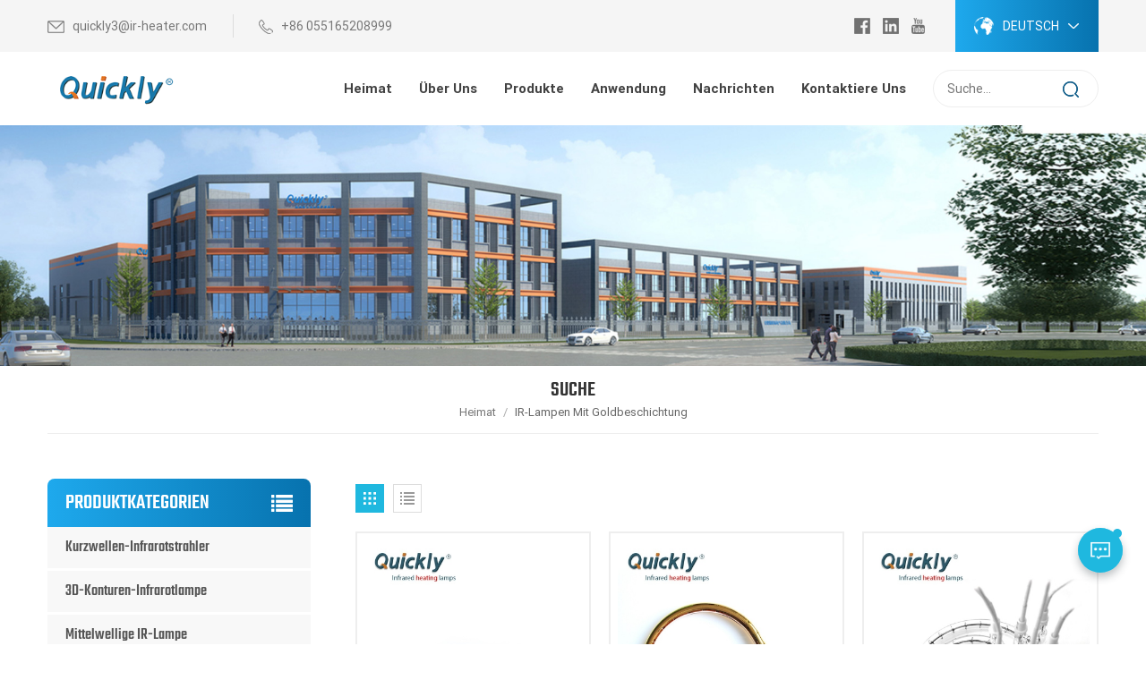

--- FILE ---
content_type: text/html; charset=UTF-8
request_url: https://de.quicklyirheating.com/gold-coating-ir-lamps_sp
body_size: 10422
content:
<!DOCTYPE html PUBLIC "-//W3C//DTD XHTML 1.0 Transitional//EN" "http://www.w3.org/TR/xhtml1/DTD/xhtml1-transitional.dtd">
<html xmlns="http://www.w3.org/1999/xhtml">
<head>
    <meta http-equiv="X-UA-Compatible" content="IE=edge">
    <meta name="viewport" content="width=device-width, initial-scale=1.0, user-scalable=no">
    <meta http-equiv="Content-Type" content="text/html; charset=utf-8" />
    <meta http-equiv="X-UA-Compatible" content="IE=edge,Chrome=1" />
    <meta http-equiv="X-UA-Compatible" content="IE=9" />
    <meta http-equiv="Content-Type" content="text/html; charset=utf-8" />
                <title>benutzerdefinierte IR-Lampen Mit Goldbeschichtung,Großhandel IR-Lampen Mit Goldbeschichtung - Anhui Quickly Industrial Heating Technology Co.,ltd</title>
        <meta name="keywords" content="hohe Qualität IR-Lampen Mit Goldbeschichtung,IR-Lampen Mit Goldbeschichtung konkurrenzfähiger Preis" />
        <meta name="description" content="China Lieferant von Infrarotheizungslösungen. Wir sind seit mehr als 14 Jahren auf die Entwicklung und Herstellung von IR-Lampen Mit Goldbeschichtung spezialisiert,die Produkte haben die CE-Zertifizierung bestanden. Anfrage jetzt!" />
        <meta name="google-site-verification" content="tQOMEeyrC8ddVmiwtKZqJrARrhup1iJkVRzz3Fczn_w" />    
                <link rel="canonical" href="https://" />
        <meta property="og:image" content=""/>
            <link href="/uploadfile/userimg/43b1a53583a8ea5119f5e482a0457e21.png" rel="shortcut icon"  />
                <link rel="alternate" hreflang="en" href="https://www.quicklyirheating.com/gold-coating-ir-lamps_sp" />
            <link rel="alternate" hreflang="de" href="https://de.quicklyirheating.com/gold-coating-ir-lamps_sp" />
            <link rel="alternate" hreflang="ru" href="https://ru.quicklyirheating.com/gold-coating-ir-lamps_sp" />
            <link rel="alternate" hreflang="it" href="https://it.quicklyirheating.com/gold-coating-ir-lamps_sp" />
            <link rel="alternate" hreflang="es" href="https://es.quicklyirheating.com/gold-coating-ir-lamps_sp" />
            <link rel="alternate" hreflang="tr" href="https://tr.quicklyirheating.com/gold-coating-ir-lamps_sp" />
        <link rel="alternate" href="https://www.quicklyirheating.com/gold-coating-ir-lamps_sp" hreflang="x-default" />

    <link type="text/css" rel="stylesheet" href="/template/css/bootstrap.css">
    <link type="text/css" rel="stylesheet" href="/template/css/font-awesome.min.css">
    <link type="text/css" rel="stylesheet" href="/template/css/swiper.css" />
    <link type="text/css" rel="stylesheet" href="/template/css/style.css">
    <script type="text/javascript" src="/template/js/jquery-1.8.3.js"></script>
    <script type="text/javascript" src="/js/front/common.js"></script>
    <script type="text/javascript" src="/template/js/bootstrap.min.js"></script>
    <script type="text/javascript" src="/template/js/swiper.min.js"></script>
    <!--[if ie9]
    <script src="/template/js/html5shiv.min.js"></script>
    <script src="/template/js/respond.min.js"></script>
    -->

    <!--[if IE 8]>
    <script src="https://oss.maxcdn.com/libs/html5shiv/3.7.0/html5shiv.js"></script>
    <script src="https://oss.maxcdn.com/libs/respond.js/1.3.0/respond.min.js"></script>
    <![endif]-->

    
            

    <script>
        if( /Android|webOS|iPhone|iPad|iPod|BlackBerry|IEMobile|Opera Mini/i.test(navigator.userAgent) ) {
            $(function () {
                $('.phone img').attr("style","");
                $(".phone img").attr("width","");
                $(".phone img").attr("height","");

            })
        }

    </script>

    <!-- Google tag (gtag.js) -->
    <script async src="https://www.googletagmanager.com/gtag/js?id=AW-10932294076">
    </script>
    <script>
        window.dataLayer = window.dataLayer || [];
        function gtag(){dataLayer.push(arguments);}
        gtag('js', new Date());

        gtag('config', 'AW-10932294076');
    </script>

    <!-- Google Tag Manager -->
<script>(function(w,d,s,l,i){w[l]=w[l]||[];w[l].push({'gtm.start':
new Date().getTime(),event:'gtm.js'});var f=d.getElementsByTagName(s)[0],
j=d.createElement(s),dl=l!='dataLayer'?'&l='+l:'';j.async=true;j.src=
'https://www.googletagmanager.com/gtm.js?id='+i+dl;f.parentNode.insertBefore(j,f);
})(window,document,'script','dataLayer','GTM-N3ZP8HK');</script>
<!-- End Google Tag Manager --></head>
<body>

<!-- Google Tag Manager (noscript) -->
<noscript><iframe src="https://www.googletagmanager.com/ns.html?id=GTM-N3ZP8HK"
height="0" width="0" style="display:none;visibility:hidden"></iframe></noscript>
<!-- End Google Tag Manager (noscript) -->    
<header class="large">
    <div class="header clearfix">
        <div class="header_top clearfix">
            <div class="container clearfix">
                <ul class="contact_top">
                                        <li><img src="/template/images/top_mail.png"><a rel="nofollow" href="mailto:quickly3@ir-heater.com">quickly3@ir-heater.com</a></li>
                                        <li><img src="/template/images/top_tel.png"><a rel="nofollow" target="_blank" href="Tel:+86 055165208999">+86 055165208999</a></li>
                                    </ul>
                <ul class="share">
                                        <li><a href="https://www.facebook.com/profile.php?id=100015179116998" target="_blank" rel="nofollow"><img src="/template/images/facebook.png"></a></li>
                    <li><a href="https://www.linkedin.com/company/anhui-quickly-industrial-heating-technology-co-ltd/mycompany/?viewAsMember=true" target="_blank" rel="nofollow"><img src="/template/images/linkedin.png"></a></li>
                    <li><a href="https://www.youtube.com/channel/UCh8VJs3VqFXl_nxiUnifYfg" target="_blank" rel="nofollow"><img src="/template/images/youtube.png"></a></li>

                </ul>
                <ul class="language">
                    <li>
                        <div class="menu"><em class="menu-title"><img src="/template/images/language.png" >
                                <p>Deutsch</p>
                                <i></i>
                            </em>
                            <ul class="menu-dropdown">
                                                                    <li><a href="https://www.quicklyirheating.com/gold-coating-ir-lamps_sp"><img src="/template/images/en.jpg" />
                                            <p>English</p></a></li>
                                                                    <li><a href="https://de.quicklyirheating.com/gold-coating-ir-lamps_sp"><img src="/template/images/de.jpg" />
                                            <p>Deutsch</p></a></li>
                                                                    <li><a href="https://ru.quicklyirheating.com/gold-coating-ir-lamps_sp"><img src="/template/images/ru.jpg" />
                                            <p>русский</p></a></li>
                                                                    <li><a href="https://it.quicklyirheating.com/gold-coating-ir-lamps_sp"><img src="/template/images/it.jpg" />
                                            <p>italiano</p></a></li>
                                                                    <li><a href="https://es.quicklyirheating.com/gold-coating-ir-lamps_sp"><img src="/template/images/es.jpg" />
                                            <p>español</p></a></li>
                                                                    <li><a href="https://tr.quicklyirheating.com/gold-coating-ir-lamps_sp"><img src="/template/images/tr.jpg" />
                                            <p>Türkçe</p></a></li>
                                                            </ul>
                        </div>
                    </li>
                </ul>
            </div>
        </div>
        <div class="container clearfix">
                                                <a id="logo" href="/" title="Anhui Quickly Industrial Heating Technology Co., ltd"><img alt="Anhui Quickly Industrial Heating Technology Co., ltd" src="/uploadfile/userimg/4b492b8042e0cf652bafed224ae8492c.png" /></a>
                                
            <div class="mainmenu-area">
                <div class="mainmenu-left visible-lg visible-md">
                    <div class="mainmenu">
                        <nav>
                            <ul class="clearfix">
                                <li><a href="/">Heimat</a></li>

                                                                    <li class=""><a href="/about-us_d1"><em>über uns</em></a>
                                                                              </li>
                                
                                <li class="product_vmegamenu"><a href="/products">Produkte</a>
                                    <ul class="vmegamenu">
                                                                                    <li><a href="/shortwave-infrared-heater_c1" class="title">Kurzwellen-Infrarotstrahler
</a>
                                                                                            </li>
                                                                                    <li><a href="/3d-contours-infrared-lamp_c5" class="title">3D-Konturen-Infrarotlampe
</a>
                                                                                            </li>
                                                                                    <li><a href="/medium-wave-ir-lamp_c2" class="title">mittelwellige IR-Lampe
</a>
                                                                                            </li>
                                                                                    <li><a href="/carbon-ir-heater_c4" class="title">Carbon-IR-Heizung
</a>
                                                                                            </li>
                                                                                    <li><a href="/ir-fast-medium-wave-emitter_c3" class="title">IR schneller Mittelwellenstrahler
</a>
                                                                                            </li>
                                                                                    <li><a href="/ir-heating-unit_c7" class="title">IR-Heizeinheit
</a>
                                                                                            </li>
                                                                                    <li><a href="/infrared-ruby-lamps_c9" class="title">Infrarot-Rubinlampen</a>
                                                                                            </li>
                                                                                    <li><a href="/ir-heater-accessories_c8" class="title">Zubehör für IR-Heizstrahler
</a>
                                                                                            </li>
                                                                                    <li><a href="/heidelberg-replacement-infrared-lamps_c10" class="title">Heidelberg Ersatz-Infrarotlampen</a>
                                                                                            </li>
                                                                            </ul>
                                </li>

                                                                <li><a href="/application_nc2">Anwendung
</a>

                                        <ul class="vmegamenu">
                                                                                            <li><a href="/infrared-tech_n23">INFRAROT-TECH
</a></li>
                                                                                            <li><a href="/pv-solar_n7">PV-SOLAR
</a></li>
                                                                                            <li><a href="/glass_n6">GLAS
</a></li>
                                                                                            <li><a href="/printing_n5">DRUCKEN
</a></li>
                                                                                            <li><a href="/plastics-rubber_n4">KUNSTSTOFF &amp; GUMMI
</a></li>
                                                                                            <li><a href="/ovens-furnace-dryers_n42">Öfen &amp; Ofen &amp; Trockner</a></li>
                                                                                    </ul>

                                </li>

                                                                <li><a href="/news_nc1">Nachrichten
</a>
                                                                            <ul class="vmegamenu">
                                                                                            <li><a href="/unternehmens-nachrichten_nc6">Unternehmens Nachrichten
</a></li>
                                                                                            <li><a href="/videos_nc16">Videos</a></li>
                                                                                                                                    <li><a href="/category/downloads/1">Downloads
</a></li>

                                        </ul>
                                                                    </li>

                               
                                                                    <li class=""><a href="/contact-us_d2"><em>kontaktiere uns
</em></a>
                                                                            </li>
                                                            </ul>
                        </nav>
                    </div>
                </div>
            </div>
            <div class="search_box">
                <input name="search_keyword" onkeydown="javascript:enterIn(event);" type="text" placeholder="Suche...">
                <button class="btn_search1" type="submit"><img src="/template/images/search.png"></button>
            </div>
        </div>
        <div class="wrapper">
            <nav id="main-nav">
                <ul class="first-nav">
                    <li><a href="/">Heimat</a></li>
                </ul>
                <ul class="second-nav">
                                            <li><a href="/about-us_d1">über uns</a>
                                                    </li>
                    
                    <li><a href="/products">Produkte</a>
                        <ul class="nav_child">
                                                            <li>
                                    <a href="/shortwave-infrared-heater_c1">Kurzwellen-Infrarotstrahler
</a>
                                                                    </li>
                                                            <li>
                                    <a href="/3d-contours-infrared-lamp_c5">3D-Konturen-Infrarotlampe
</a>
                                                                    </li>
                                                            <li>
                                    <a href="/medium-wave-ir-lamp_c2">mittelwellige IR-Lampe
</a>
                                                                    </li>
                                                            <li>
                                    <a href="/carbon-ir-heater_c4">Carbon-IR-Heizung
</a>
                                                                    </li>
                                                            <li>
                                    <a href="/ir-fast-medium-wave-emitter_c3">IR schneller Mittelwellenstrahler
</a>
                                                                    </li>
                                                            <li>
                                    <a href="/ir-heating-unit_c7">IR-Heizeinheit
</a>
                                                                    </li>
                                                            <li>
                                    <a href="/infrared-ruby-lamps_c9">Infrarot-Rubinlampen</a>
                                                                    </li>
                                                            <li>
                                    <a href="/ir-heater-accessories_c8">Zubehör für IR-Heizstrahler
</a>
                                                                    </li>
                                                            <li>
                                    <a href="/heidelberg-replacement-infrared-lamps_c10">Heidelberg Ersatz-Infrarotlampen</a>
                                                                    </li>
                            
                        </ul>
                    </li>

                                        <li><a href="/application_nc2">Anwendung
</a>

                            <ul class="nav_child">
                                                                    <li><a href="/infrared-tech_n23">INFRAROT-TECH
</a></li>
                                                                    <li><a href="/pv-solar_n7">PV-SOLAR
</a></li>
                                                                    <li><a href="/glass_n6">GLAS
</a></li>
                                                                    <li><a href="/printing_n5">DRUCKEN
</a></li>
                                                                    <li><a href="/plastics-rubber_n4">KUNSTSTOFF &amp; GUMMI
</a></li>
                                                                    <li><a href="/ovens-furnace-dryers_n42">Öfen &amp; Ofen &amp; Trockner</a></li>
                                                            </ul>

                    </li>

                                        <li><a href="/news_nc1">Nachrichten
</a>
                                                    <ul class="nav_child">
                                                                    <li><a href="/unternehmens-nachrichten_nc6">Unternehmens Nachrichten
</a></li>
                                                                    <li><a href="/videos_nc16">Videos</a></li>
                                                                                                <li><a href="/category/downloads/1">Downloads
</a></li>

                            </ul>
                                            </li>
 
                                            <li><a href="/contact-us_d2">kontaktiere uns
</a>
                                                    </li>
                                    </ul>
                <ul class="select_language clearfix">
                                            <li><a href="https://www.quicklyirheating.com/gold-coating-ir-lamps_sp"><img src="/template/images/en.jpg" />
                                <p>English</p></a></li>
                                            <li><a href="https://de.quicklyirheating.com/gold-coating-ir-lamps_sp"><img src="/template/images/de.jpg" />
                                <p>Deutsch</p></a></li>
                                            <li><a href="https://ru.quicklyirheating.com/gold-coating-ir-lamps_sp"><img src="/template/images/ru.jpg" />
                                <p>русский</p></a></li>
                                            <li><a href="https://it.quicklyirheating.com/gold-coating-ir-lamps_sp"><img src="/template/images/it.jpg" />
                                <p>italiano</p></a></li>
                                            <li><a href="https://es.quicklyirheating.com/gold-coating-ir-lamps_sp"><img src="/template/images/es.jpg" />
                                <p>español</p></a></li>
                                            <li><a href="https://tr.quicklyirheating.com/gold-coating-ir-lamps_sp"><img src="/template/images/tr.jpg" />
                                <p>Türkçe</p></a></li>
                    
                </ul>
            </nav>
            <a class="toggle"> <span></span> <span></span> <span></span> </a> </div>
    </div>
</header>
<div class="height"></div>        <div class="inner_banner">
                                        <a href="javascript:void(0);"><img src="/uploadfile/bannerimg/164913945663.jpg" alt="Infrared Heating Lamp Supplier"></a>
                            </div>

    <div class="mbx_section">
        <div class="container clearfix">
            <div class="maintitle">Suche</div>
            <div class="mbx">
                <a href="/">Heimat</a>
                <span>/</span>
                <a><h2>IR-Lampen mit Goldbeschichtung</h2></a>
            </div>
        </div>
    </div>

    <div class="n_main">
        <div class="container">
            <div id="sidebar" class="penci-sticky-sidebar n_right">
                <div class="theiaStickySidebar">
                    <div class="products">
                                                <div class="main">
                            <div id="cbp-vm" class="cbp-vm-switcher cbp-vm-view-grid">
                                <div class="cbp-vm-options clearfix">
                                    <a href="#" class="cbp-vm-icon cbp-vm-grid  cbp-vm-selected" data-view="cbp-vm-view-grid">
                                        <svg fill="currentColor" preserveAspectRatio="xMidYMid meet" height="1em" width="1em" viewBox="0 0 16 16" title="Grid" style="vertical-align:middle"><title>Grid</title><g><path d="M1,3.80447821 L1,1 L3.80447821,1 L3.80447821,3.80447821 L1,3.80447821 Z M6.5977609,3.80447821 L6.5977609,1 L9.4022391,1 L9.4022391,3.80447821 L6.5977609,3.80447821 Z M12.1955218,3.80447821 L12.1955218,1 L15,1 L15,3.80447821 L12.1955218,3.80447821 Z M1,9.4022391 L1,6.59706118 L3.80447821,6.59706118 L3.80447821,9.4022391 L1,9.4022391 Z M6.5977609,9.4022391 L6.5977609,6.5977609 L9.4022391,6.5977609 L9.4022391,9.4022391 L6.5977609,9.4022391 Z M12.1955218,9.4022391 L12.1955218,6.59706118 L15,6.59706118 L15,9.4022391 L12.1955218,9.4022391 Z M1,14.9993003 L1,12.1948221 L3.80447821,12.1948221 L3.80447821,14.9993003 L1,14.9993003 Z M6.5977609,14.9993003 L6.5977609,12.1948221 L9.4022391,12.1948221 L9.4022391,14.9993003 L6.5977609,14.9993003 Z M12.1955218,14.9993003 L12.1955218,12.1948221 L15,12.1948221 L15,14.9993003 L12.1955218,14.9993003 Z"></path></g></svg>
                                    </a>
                                    <a href="#" class="cbp-vm-icon cbp-vm-list" data-view="cbp-vm-view-list">
                                        <svg fill="currentColor" preserveAspectRatio="xMidYMid meet" height="1em" width="1em" viewBox="0 0 16 16" title="List" style="vertical-align:middle"><title>List</title><g><path d="M0,3 L0,1 L2,1 L2,3 L0,3 Z M0,7 L0,5 L2,5 L2,7 L0,7 Z M0,11 L0,9 L2,9 L2,11 L0,11 Z M0,15 L0,13 L2,13 L2,15 L0,15 Z M4,3 L4,1 L16,1 L16,3 L4,3 Z M4,7 L4,5 L16,5 L16,7 L4,7 Z M4,11 L4,9 L16,9 L16,11 L4,11 Z M4,15 L4,13 L16,13 L16,15 L4,15 Z"></path></g></svg>
                                    </a>
                                </div>
                                <ul>
                                                                            <li>
                                            <div class="li">
                                                <div class="cbp-vm-image">
                                                    <div class="img"><a href="/quartz-short-wave-ir-radiators-with-gold-reflector-230v-1200w_p39.html"><img id="product_detail_img"  alt="short wave infrared emitters" src="/uploadfile/202205/07/28b73572c1de2dc5710a802779747044_small.jpg" /></a></div>
                                                </div>
                                                <div class="text">
                                                    <div class="h4"><a href="/quartz-short-wave-ir-radiators-with-gold-reflector-230v-1200w_p39.html">Quarz-Kurzwellen-IR-Strahler mit Goldreflektor 230V 1200W
</a></div>
                                                    <div class="cbp-vm-details"><p>Die Zwillingsröhren-Infrarotlampe besteht aus einer 8-förmigen, hochreinen, klaren Quarz-Zwillingsröhre, Jede Röhre hat eine Heizwendel aus Wolframmaterial, die in U-Form in der mit Halogengas gefüllten Röhre verläuft.</p><p></p></div>
                                                                                                                                                                <p class="tags_ul">
                                                            <span><i class="fa fa-tags"></i>heiße Tags : </span>
                                                                                                                            <a href="/ir-short-wave-quartz-emitter_sp">IR-Kurzwellen-Quarzstrahler</a>
                                                                                                                            <a href="/quartz-tube-short-wave-infrared-emitters_sp">Quarzröhren-Kurzwellen-Infrarotstrahler</a>
                                                                                                                            <a href="/gold-coating-quartz-short-wave-ir-lamps_sp">Quarz-Kurzwellen-IR-Lampen mit Goldbeschichtung</a>
                                                                                                                    </p>
                                                                                                        <a rel="nofollow" href="/quartz-short-wave-ir-radiators-with-gold-reflector-230v-1200w_p39.html" class="my_more1">mehr sehen</a>
                                                </div>
                                            </div>
                                        </li>
                                                                            <li>
                                            <div class="li">
                                                <div class="cbp-vm-image">
                                                    <div class="img"><a href="/circular-round-short-wave-infrared-lamps-heating-element-for-plastic-welding_p35.html"><img id="product_detail_img"  alt="NIR infrared heater lamps" src="/uploadfile/202205/07/604fd4238d6dc03af4123ef971e8bf9d_small.jpg" /></a></div>
                                                </div>
                                                <div class="text">
                                                    <div class="h4"><a href="/circular-round-short-wave-infrared-lamps-heating-element-for-plastic-welding_p35.html">kreisförmiges rundes Kurzwellen-Infrarotlampen-Heizelement zum Kunststoffschweißen
</a></div>
                                                    <div class="cbp-vm-details"><p>kreisförmige runde Kurzwellen-Quarz-Infrarotstrahler bestehen aus fein gewickeltem Wolframfilament, umgeben von Quarzglas und Halogengasarten. kreisförmige runde Kurzwellen-Infrarotlampen Heizelement zum Kunststoffschweißen.</p><p></p></div>
                                                                                                                                                                <p class="tags_ul">
                                                            <span><i class="fa fa-tags"></i>heiße Tags : </span>
                                                                                                                            <a href="/infrared-heating-bulbs_sp">Infrarot-Heizlampen</a>
                                                                                                                            <a href="/short-wave-infrared-emitters_sp">Kurzwellen-Infrarotstrahler</a>
                                                                                                                            <a href="/gold-coating-shortwave-ir-lamps_sp">Kurzwellen-IR-Lampen mit Goldbeschichtung</a>
                                                                                                                            <a href="/gold-coated-infrared-heating-lamp_sp">goldbeschichtete Infrarot-Heizlampe</a>
                                                                                                                            <a href="/1000w-gold-coated-heating-lamp_sp">1000W goldbeschichtete Wärmelampe</a>
                                                                                                                    </p>
                                                                                                        <a rel="nofollow" href="/circular-round-short-wave-infrared-lamps-heating-element-for-plastic-welding_p35.html" class="my_more1">mehr sehen</a>
                                                </div>
                                            </div>
                                        </li>
                                                                            <li>
                                            <div class="li">
                                                <div class="cbp-vm-image">
                                                    <div class="img"><a href="/circular-shape-infrared-heating-lamps-quartz-ir-emitters_p34.html"><img id="product_detail_img"  alt="short wave quartz IR heater emitters" src="/uploadfile/202205/07/3bec7e5b2c75d783e76e41b0d57c2e25_small.jpg" /></a></div>
                                                </div>
                                                <div class="text">
                                                    <div class="h4"><a href="/circular-shape-infrared-heating-lamps-quartz-ir-emitters_p34.html">kreisförmige Infrarot-Heizlampen Quarz-IR-Strahler
</a></div>
                                                    <div class="cbp-vm-details"><p class="MsoNormal">ob Sie'nach einem Ersatz für Ihre aktuelle Produktionslinie suchen oder ein neues Heizprojekt starten,, wir werden mit Ihnen zusammenarbeiten, um einen Infrarotstrahler für Ihre Bedürfnisse zu entwickeln und zu entwerfen.</p><p></p></div>
                                                                                                                                                                <p class="tags_ul">
                                                            <span><i class="fa fa-tags"></i>heiße Tags : </span>
                                                                                                                            <a href="/circular-shape-infrared-heating-lamps_sp">kreisförmige Infrarot-Heizlampen</a>
                                                                                                                            <a href="/round-infrared-heaters_sp">runde infrarotstrahler</a>
                                                                                                                            <a href="/quartz-tube-infrared-emitters_sp">Quarzrohr-Infrarotstrahler</a>
                                                                                                                            <a href="/gold-coating-ir-lamps_sp">IR-Lampen mit Goldbeschichtung</a>
                                                                                                                    </p>
                                                                                                        <a rel="nofollow" href="/circular-shape-infrared-heating-lamps-quartz-ir-emitters_p34.html" class="my_more1">mehr sehen</a>
                                                </div>
                                            </div>
                                        </li>
                                                                            <li>
                                            <div class="li">
                                                <div class="cbp-vm-image">
                                                    <div class="img"><a href="/fast-medium-wave-infrared-emitters-with-gold-coating-for-glass-cutting_p31.html"><img id="product_detail_img"  alt="fast medium wave IR heater lamps" src="/uploadfile/202203/30/2bcc7c7302797b44ebcb5b04ca710af2_small.jpg" /></a></div>
                                                </div>
                                                <div class="text">
                                                    <div class="h4"><a href="/fast-medium-wave-infrared-emitters-with-gold-coating-for-glass-cutting_p31.html">schnelle mittelwellige Infrarotstrahler mit Goldbeschichtung zum Glasschneiden
</a></div>
                                                    <div class="cbp-vm-details"><p>schnelle Mittelwellen-Infrarotstrahler können Doppelrohr-IR-Strahler mit unterschiedlichen Filamentkonfigurationen wie einseitiges Verbindungskabel und zweiseitiges Verbindungskabel, ein Heizkanal und zwei Heizkanäle. die maximale. Länge beträgt bis zu 4.0 Meter und alle schnellen Mittelwellen-IR-Wärmelampen können mit weißem Keramik- oder Goldreflektor direkt auf dem Quarzrohr befestigt werden.</p><p></p><p class="MsoNormal"></p></div>
                                                                                                                                                                <p class="tags_ul">
                                                            <span><i class="fa fa-tags"></i>heiße Tags : </span>
                                                                                                                            <a href="/fast-medium-wave-ir-emitters_sp">schnelle mittelwellige IR-Strahler</a>
                                                                                                                            <a href="/gold-coating-medium-wave-ir-lamps_sp">goldbeschichtete mittelwellige IR-Lampen</a>
                                                                                                                            <a href="/infrared-medium-wave-radiator_sp">Infrarot-Mittelwellenstrahler</a>
                                                                                                                    </p>
                                                                                                        <a rel="nofollow" href="/fast-medium-wave-infrared-emitters-with-gold-coating-for-glass-cutting_p31.html" class="my_more1">mehr sehen</a>
                                                </div>
                                            </div>
                                        </li>
                                                                            <li>
                                            <div class="li">
                                                <div class="cbp-vm-image">
                                                    <div class="img"><a href="/double-tube-fast-medium-wave-infrared-emitters-4000w-380v_p16.html"><img id="product_detail_img"  alt="fast medium wave IR heating lamps" src="/uploadfile/202203/30/7322e22ccca027a2cb10d4f0c69aad8e_small.jpg" /></a></div>
                                                </div>
                                                <div class="text">
                                                    <div class="h4"><a href="/double-tube-fast-medium-wave-infrared-emitters-4000w-380v_p16.html">Doppelrohr schnelle mittelwellige Infrarotstrahler 4000W 380V
</a></div>
                                                    <div class="cbp-vm-details"><p>Schnell reagierende Mittelwellen-Infrarotstrahler sind Heizgeräte, die zwischen der kurzen und der Standard-Mittelwelle. liegen und die besten Reaktionszeiten beider Wellenlängen. nutzen, so schnell wie Kurzwellen, mit einer maximalen Ausgangsleistung von 120 kw/m2 und Längen bis zu 4 Metern. Die Heizungen eignen sich für Trocknungsprozesse, da sie Wärme in einem mittelwelligen Spektrum (2-4 Mikron) übertragen .</p><p></p><p class="MsoNormal"></p></div>
                                                                                                                                                                <p class="tags_ul">
                                                            <span><i class="fa fa-tags"></i>heiße Tags : </span>
                                                                                                                            <a href="/gold-coating-double-tube-ir-lamps_sp">goldbeschichtete Doppelrohr-IR-Lampen</a>
                                                                                                                    </p>
                                                                                                        <a rel="nofollow" href="/double-tube-fast-medium-wave-infrared-emitters-4000w-380v_p16.html" class="my_more1">mehr sehen</a>
                                                </div>
                                            </div>
                                        </li>
                                    
                                </ul>
                            </div>
                        </div>
                        <div class="page_p clearfix">
                            

                                                     <div class="total">Insgesamt<span>1</span>Seiten</div>
                        </div>
                        <script>
                            (function() {
                                var container = document.getElementById( 'cbp-vm' ),
                                    optionSwitch = Array.prototype.slice.call( container.querySelectorAll( 'div.cbp-vm-options > a' ) );
                                function init() {
                                    optionSwitch.forEach( function( el, i ) {
                                        el.addEventListener( 'click', function( ev ) {
                                            ev.preventDefault();
                                            _switch( this );
                                        }, false );
                                    } );
                                }
                                function _switch( opt ) {
                                    optionSwitch.forEach(function(el) {
                                        classie.remove( container, el.getAttribute( 'data-view' ) );
                                        classie.remove( el, 'cbp-vm-selected' );
                                    });
                                    classie.add( container, opt.getAttribute( 'data-view' ) );
                                    classie.add( opt, 'cbp-vm-selected' );
                                }
                                init();
                            })();
                            ( function( window ) {
                                'use strict';
                                function classReg( className ) {
                                    return new RegExp("(^|\\s+)" + className + "(\\s+|$)");
                                }
                                var hasClass, addClass, removeClass;
                                if ( 'classList' in document.documentElement ) {
                                    hasClass = function( elem, c ) {
                                        return elem.classList.contains( c );
                                    };
                                    addClass = function( elem, c ) {
                                        elem.classList.add( c );
                                    };
                                    removeClass = function( elem, c ) {
                                        elem.classList.remove( c );
                                    };
                                }
                                else {
                                    hasClass = function( elem, c ) {
                                        return classReg( c ).test( elem.className );
                                    };
                                    addClass = function( elem, c ) {
                                        if ( !hasClass( elem, c ) ) {
                                            elem.className = elem.className + ' ' + c;
                                        }
                                    };
                                    removeClass = function( elem, c ) {
                                        elem.className = elem.className.replace( classReg( c ), ' ' );
                                    };
                                }
                                function toggleClass( elem, c ) {
                                    var fn = hasClass( elem, c ) ? removeClass : addClass;
                                    fn( elem, c );
                                }
                                var classie = {
                                    hasClass: hasClass,
                                    addClass: addClass,
                                    removeClass: removeClass,
                                    toggleClass: toggleClass,
                                    has: hasClass,
                                    add: addClass,
                                    remove: removeClass,
                                    toggle: toggleClass
                                };
                                if ( typeof define === 'function' && define.amd ) {
                                    define( classie );
                                } else {
                                    window.classie = classie;
                                }
                            })( window );
                        </script>
                    </div>
                </div>
            </div>
            <div id="main" class="n_left penci-main-sticky-sidebar">
    <div class="theiaStickySidebar">
        <div class="modules">
            <section class="block left_nav">
                <div class="unfold nav_h4">Produktkategorien</div>
                <div class="toggle_content clearfix">
                    <ul class="mtree">
                                                    <li class="clearfix"><span></span><a href="/shortwave-infrared-heater_c1">Kurzwellen-Infrarotstrahler
</a>
                                                            </li>
                                                    <li class="clearfix"><span></span><a href="/3d-contours-infrared-lamp_c5">3D-Konturen-Infrarotlampe
</a>
                                                            </li>
                                                    <li class="clearfix"><span></span><a href="/medium-wave-ir-lamp_c2">mittelwellige IR-Lampe
</a>
                                                            </li>
                                                    <li class="clearfix"><span></span><a href="/carbon-ir-heater_c4">Carbon-IR-Heizung
</a>
                                                            </li>
                                                    <li class="clearfix"><span></span><a href="/ir-fast-medium-wave-emitter_c3">IR schneller Mittelwellenstrahler
</a>
                                                            </li>
                                                    <li class="clearfix"><span></span><a href="/ir-heating-unit_c7">IR-Heizeinheit
</a>
                                                            </li>
                                                    <li class="clearfix"><span></span><a href="/infrared-ruby-lamps_c9">Infrarot-Rubinlampen</a>
                                                            </li>
                                                    <li class="clearfix"><span></span><a href="/ir-heater-accessories_c8">Zubehör für IR-Heizstrahler
</a>
                                                            </li>
                                                    <li class="clearfix"><span></span><a href="/heidelberg-replacement-infrared-lamps_c10">Heidelberg Ersatz-Infrarotlampen</a>
                                                            </li>
                                            </ul>
                </div>
                <script type="text/javascript" src="/template/js/mtree.js"></script>
            </section>

                        <div class="left-adv clearfix hidden-xs" style="background-image:url(/uploadfile/single/08205e9437dc3399a2deaf92b07d5a12.jpg)">
                <div class="ovrly"></div>
                <div class="main">
                    <a href="/contact-us_d2" class="title">Wie können wir Ihnen helfen
</a>
                    <div class="text">Sie können uns auf jede für Sie bequeme Weise kontaktieren. Wir sind rund um die Uhr per E-Mail oder Telefon erreichbar.</div>
                    <a href="/contact-us_d2" rel="nofollow" class="main_more">kontaktiere uns</a>
                </div>
            </div>

            <section class="block hot_left">
                <h4 class="left_h4">Neue Produkte</h4>
                <div class="toggle_content clearfix">
                    <ul>
                                                    <li>
                                <div class="li clearfix">
                                    <a class="img" href="/twin-tube-tungsten-halogen-short-wave-infrared-heater-lamps_p5.html"><img id="product_detail_img"  alt="gold coating short wave heater lamps" src="/uploadfile/202207/06/fbd3f664b16ad1bbde4c7d7e88d0f67a_small.jpg" /></a>
                                    <div class="h4"><a href="/twin-tube-tungsten-halogen-short-wave-infrared-heater-lamps_p5.html">Zweirohr-Wolfram-Halogen-Kurzwellen-Infrarotstrahler
</a></div>
                                    <a rel="nofollow" href="/twin-tube-tungsten-halogen-short-wave-infrared-heater-lamps_p5.html" class="more">mehr sehen<i class="fa fa-caret-right"></i></a>
                                </div>
                            </li>
                                                    <li>
                                <div class="li clearfix">
                                    <a class="img" href="/short-wave-lamps-infrared-heating-module-system-for-pipe-flaring_p45.html"><img id="product_detail_img"  alt="short wave lamps infrared heating module" src="/uploadfile/202205/09/ed9a70b208db1a748416dd957311bfa2_small.jpg" /></a>
                                    <div class="h4"><a href="/short-wave-lamps-infrared-heating-module-system-for-pipe-flaring_p45.html">Kurzwellenlampen Infrarot-Heizmodulsystem zum Aufweiten von Rohren
</a></div>
                                    <a rel="nofollow" href="/short-wave-lamps-infrared-heating-module-system-for-pipe-flaring_p45.html" class="more">mehr sehen<i class="fa fa-caret-right"></i></a>
                                </div>
                            </li>
                                                    <li>
                                <div class="li clearfix">
                                    <a class="img" href="/carbon-fiber-medium-wave-heating-tube-infrared-lamp-380v-2000w_p22.html"><img id="product_detail_img"  alt="single tube IR heater lamp" src="/uploadfile/202205/04/c9a358831c6b0dc396b9a179118af204_small.jpg" /></a>
                                    <div class="h4"><a href="/carbon-fiber-medium-wave-heating-tube-infrared-lamp-380v-2000w_p22.html">Kohlefaser-Mittelwellen-Heizrohr-Infrarotlampe 380V 2000W
</a></div>
                                    <a rel="nofollow" href="/carbon-fiber-medium-wave-heating-tube-infrared-lamp-380v-2000w_p22.html" class="more">mehr sehen<i class="fa fa-caret-right"></i></a>
                                </div>
                            </li>
                                                    <li>
                                <div class="li clearfix">
                                    <a class="img" href="/customized-carbon-filament-filament-infrared-lamps-with-gold-reflector-for-water-based-ink-drying_p13.html"><img id="product_detail_img"  alt="twin tube infrared heating lamps" src="/uploadfile/202204/28/7ba889b85cc51594f7c38418ee0b4bfa_small.jpg" /></a>
                                    <div class="h4"><a href="/customized-carbon-filament-filament-infrared-lamps-with-gold-reflector-for-water-based-ink-drying_p13.html">kundenspezifische Kohlefaden-Infrarotlampen mit Goldreflektor für die Trocknung von Tinte auf Wasserbasis
</a></div>
                                    <a rel="nofollow" href="/customized-carbon-filament-filament-infrared-lamps-with-gold-reflector-for-water-based-ink-drying_p13.html" class="more">mehr sehen<i class="fa fa-caret-right"></i></a>
                                </div>
                            </li>
                                                    <li>
                                <div class="li clearfix">
                                    <a class="img" href="/fast-medium-wave-infrared-emitters-with-gold-coating-for-glass-cutting_p31.html"><img id="product_detail_img"  alt="fast medium wave IR heater lamps" src="/uploadfile/202203/30/2bcc7c7302797b44ebcb5b04ca710af2_small.jpg" /></a>
                                    <div class="h4"><a href="/fast-medium-wave-infrared-emitters-with-gold-coating-for-glass-cutting_p31.html">schnelle mittelwellige Infrarotstrahler mit Goldbeschichtung zum Glasschneiden
</a></div>
                                    <a rel="nofollow" href="/fast-medium-wave-infrared-emitters-with-gold-coating-for-glass-cutting_p31.html" class="more">mehr sehen<i class="fa fa-caret-right"></i></a>
                                </div>
                            </li>
                        
                    </ul>
                </div>
            </section>
        </div>

    </div>
</div>        </div>
    </div>
<!----footer---->
<div id="footer">
    <div class="container clearfix">
        <section class="footer_con">
            <div class="bottom_logo">                    <a href="/" title="Anhui Quickly Industrial Heating Technology Co., ltd"><img alt="Anhui Quickly Industrial Heating Technology Co., ltd" src="/uploadfile/userimg/4b492b8042e0cf652bafed224ae8492c.png" /></a>
                </div>
            <ul class="contact_b">
                <li><img src="/template/images/add.png"><span>Factory address: No.46, San Xing Road, Xin Qiao Industrial Park, Huai Nan City, Anhui Province</br>Office address: Room No. 1809-1810, Building A, Wan Hao Square, Lu Yang District, Hefei City, Anhui Province, post code: 230001</span></li>
                <li><img src="/template/images/tel.png"><a rel="nofollow" href="Tel:+86 055165208999">+86 055165208999</a></li>
                                <li><img src="/template/images/mail.png"><a rel="nofollow" target="_blank" href="mailto:quickly3@ir-heater.com">quickly3@ir-heater.com</a></li>
                                            </ul>
            <ul class="share">
                                                                            <li><a href="https://www.facebook.com/profile.php?id=100015179116998" target="_blank" rel="nofollow"><img src="/uploadfile/friendlink/c2a30ccb525b583e34ee6b18c3945307.png" /></a></li>
                                            <li><a href="https://www.linkedin.com/company/anhui-quickly-industrial-heating-technology-co-ltd/mycompany/?viewAsMember=true" target="_blank" rel="nofollow"><img src="/uploadfile/friendlink/e6176a3f05e1ae7e6acb92850073d142.png" /></a></li>
                                            <li><a href="https://www.youtube.com/channel/UCh8VJs3VqFXl_nxiUnifYfg" target="_blank" rel="nofollow"><img src="/uploadfile/friendlink/8d067ef95dafa98d1c3c3116a70fe805.png" /></a></li>
                                                </ul>
        </section>
        <section class="footer_link">
            <div class="title_h4">Produktliste</div>
            <ul>
                                <li><a href="/shortwave-infrared-heater_c1">Kurzwellen-Infrarotstrahler
</a></li>
                                <li><a href="/3d-contours-infrared-lamp_c5">3D-Konturen-Infrarotlampe
</a></li>
                                <li><a href="/medium-wave-ir-lamp_c2">mittelwellige IR-Lampe
</a></li>
                                <li><a href="/carbon-ir-heater_c4">Carbon-IR-Heizung
</a></li>
                                <li><a href="/ir-fast-medium-wave-emitter_c3">IR schneller Mittelwellenstrahler
</a></li>
                                <li><a href="/ir-heating-unit_c7">IR-Heizeinheit
</a></li>
                                <li><a href="/heidelberg-replacement-infrared-lamps_c10">Heidelberg Ersatz-Infrarotlampen</a></li>
                            </ul>
        </section>
        <section class="footer_tags">
            <div class="title_h4">heiße Tags</div>
            <ul>
                                    <li><a href="/electrical-infrared-heating-unit_sp">elektrische Infrarotheizung</a></li>
                                    <li><a href="/shortwave-infrared-heat-lamp-for-pet-blowing_sp">Kurzwellen-Infrarot-Wärmelampe zum Blasen von Haustieren</a></li>
                                    <li><a href="/infrared-heating-dryer-system_sp">Infrarot-Heiztrocknersystem</a></li>
                                    <li><a href="/twin-tube-infrared-emitters_sp">Zweirohr-Infrarotstrahler</a></li>
                                    <li><a href="/short-wave-ir-heaters_sp">Kurzwellen-IR-Heizungen</a></li>
                                    <li><a href="/infrared-heating-lamp-elements_sp">Infrarot-Heizlampenelemente</a></li>
                                    <li><a href="/high-efficent-nir-heater-lamps_sp">hocheffiziente AIR-Heizlampen</a></li>
                                    <li><a href="/carbon-fiber-infrared-lamps_sp">Kohlefaser-Infrarotlampen</a></li>
                                    <li><a href="/twin-tube-infrared-lamp_sp">Zweirohr-Infrarotstrahler mit weißer Keramikbeschichtung</a></li>
                                    <li><a href="/infrared-print-curing-lamps_sp">Infrarotlampen zum Aushärten von Farben</a></li>
                            </ul>
        </section>
        <section class="news_letter">
                        <div class="title_h4">Abonnieren
</div>
            <div class="text">Für Anfragen zu unseren Produkten oder Preislisten, wenden Sie sich bitte an uns und wir werden uns innerhalb von 24 Stunden mit Ihnen in Verbindung setzen.</div>
            <div class="letter_box">
                <input name="keyword" id="user_email" type="text" placeholder="Geben sie ihre E-Mailadresse ein...">
                <button onclick="add_email_list();" type="submit">einreichen<img src="/template/images/send.png"></button>
            </div>
            <script>
                var email = document.getElementById('user_email');
                function add_email_list()
                {
                    $.ajax({
                        url: "/common/ajax/addtoemail/emailname/" + email.value,
                        type: 'GET',
                        success: function(info) {
                            if (info == 1) {
                                alert('Successfully!');
                            } else {
                                alert('lost!');
                            }
                        }
                    });
                }
            </script>

        </section>
    </div>


    <div class="foot_nav clearfix">
        <div class="container clearfix">
                        <a href="/">Heimat
</a></li>
                            |      <a href="/about-us_d1">über uns
</a></li>
                            |      <a href="/products">Produkte
</a></li>
                            |      <a href="/application_nc2">Anwendung
</a></li>
                            |      <a href="/news_nc1">Nachrichten
</a></li>
                            |      <a href="/contact-us_d2">kontaktiere uns
</a></li>
                            |      <a href="/blog">bloggen
</a></li>
                            |      <a href="/sitemap.html">Seitenverzeichnis
</a></li>
                            |      <a href="/privacy-policy_d3">Datenschutz-Bestimmungen
</a></li>
                            |      <a href="/sitemap.xml">XML
</a></li>
                    </div>
    </div>

    <div class="footer_bottom clearfix">
        <div class="container clearfix">
            <div class="footer_nav">
                Urheberrechte © © 2026  Anhui Quickly Industrial Heating Technology Co., ltd Alle Rechte vorbehalten.  | IPv6 Netzwerk unterstützt <img src="/template/images/ipv6.jpg">
            </div>

        </div>
        <div class="container clearfix">

                        
                <div class="footer_nav">
                    freundliche Verbindungen :
                                            <a href="http://www.bstbraidedsleeve.com">Fire Protection Sleeve</a>
                                    </div>
                    </div>
    </div>
    
</div>


<a rel="nofollow" href="javascript:;" class="back_top">oben</a>
<div id="online_qq_layer">
    <div id="online_qq_tab"> <a id="floatShow" rel="nofollow" href="javascript:void(0);" >
            <div class="livechat-girl animated"><img class="girl" src="/template/images/en_3.png" alt=""/>
                <div class="animated-circles">
                    <div class="circle c-1"></div>
                    <div class="circle c-2"></div>
                    <div class="circle c-3"></div>
                </div>
            </div>
        </a> <a id="floatHide" rel="nofollow" href="javascript:void(0);" ><i></i></a> </div>
    <div id="onlineService" >
        <div class="online_form">
            <div class="i_message_inquiry"> <em class="title">hinterlass eine Nachricht</em>
                <div class="inquiry">
                    <form role="form" action="/inquiry/addinquiry" method="post" name="email_form" id="email_form1">
                        <input type="hidden" name="msg_title" value="Leave a Message" class="meInput" />
                        <input type="hidden" name="msg_fromurl" value="/gold-coating-ir-lamps_sp" class="meInput" />
                        <div class="text">Wenn Sie an unseren Produkten interessiert sind und mehr Details erfahren möchten,,hinterlassen Sie bitte hier eine Nachricht,wir werden Ihnen so schnell wie möglich antworten.</div>
                        <div class="input-group">
                            <span class="ms_e"><input class="form-control" name="msg_email" id="msg_email" tabindex="10" type="text" placeholder="* Email"></span>
                        </div>
                        <div class="input-group">
                            <span class="ms_p"><input class="form-control" name="msg_tel" id="phone" tabindex="10" type="text" placeholder="Tel/WhatsApp"></span>
                        </div>
                        <div class="input-group">
                            <span class="ms_m"><textarea name="msg_content" class="form-control" id="message" tabindex="13" placeholder="* Geben Sie Produktdetails (wie Farbe, Größe, Materialien usw..) und andere spezifische Anforderungen ein, um ein genaues Angebot zu erhalten."></textarea></span>
                        </div>
                                                <span class="main_more">
                        <input type="submit" value="einreichen">
                        </span>
                    </form>
                </div>
            </div>
        </div>
    </div>
</div>
<!--service-->
<div class="fixed-contact">
    <ul class="item-list clearfix">
                    <li class="online_p">
                <div class="column">
                    <i class="icon"></i>
                    <a rel="nofollow" href="Tel:+86 055165208999">+86 055165208999</a>
                </div>
            </li>
                            <li class="online_e">
                <div class="column">
                    <i class="icon"></i>
                    <a rel="nofollow" target="_blank" href="mailto:quickly3@ir-heater.com">quickly3@ir-heater.com</a>
                </div>
            </li>
                                                        <li class="online_w">
                    <div class="column">
                        <i class="icon"></i>
                        <a rel="nofollow"  target="_blank" href="https://api.whatsapp.com/send?phone=+86 18656981767&text=Hello">+86 18656981767</a>
                    </div>
                </li>
                                                                    <li class="online_s">
                    <div class="column">
                        <i class="icon"></i>
                        <a rel="nofollow" target="_blank" href="skype:+86 18656981767?chat">+86 18656981767</a>
                    </div>
                </li>
                                                <li class="online_code">
                <div class="column">
                    <i class="icon"></i>
                    <a>
                        <p>scannen zu wechat
 :</p><img src="/uploadfile/single/cff1abd2f757a4f58235f399266ce65f.jpg" />
                    </a>
                </div>
            </li>
            </ul>
</div>
<div class="mobile_nav clearfix">
    <a href="/"><i style="background-position: -323px -160px"></i><p>Heimat</p></a>
    <a href="/products"><i style="background-position: -366px -160px"></i><p>Produkte</p></a>
    <a rel="nofollow" target="_blank" href="skype:+86 18656981767?chat"><i style="background-position: -242px -160px"></i></i><p>skype</p></a>
    <a rel="nofollow"  target="_blank" href="https://api.whatsapp.com/send?phone=+86 18656981767&text=Hello"><i style="background-position: -283px -160px"></i><p>whatsapp</p></a>
</div>
<script type="text/javascript" src="/template/js/demo.js"></script>
<script type="text/javascript" src="/template/js/main.js"></script>

</body>
</html>

--- FILE ---
content_type: application/javascript
request_url: https://de.quicklyirheating.com/template/js/demo.js
body_size: 2771
content:
//banner
$(function(){
var interleaveOffset = 0.2;
	var swiperOptions = {
	  loop: true,
	  speed: 1000,
	  autoplay:true,
	  grabCursor: true,
	  watchSlidesProgress: true,
	  mousewheelControl: true,
	  keyboardControl: true,
	  keyboard: {
          enabled: true,
        },
	  pagination: {
          el: ".swiper-pagination",
		  clickable: true,
        },
	  navigation: {
		nextEl: ".swiper-button-next",
		prevEl: ".swiper-button-prev"
	  },

	  on: {
		progress: function(swiper) {
		  for (var i = 0; i < swiper.slides.length; i++) {
			var slideProgress = swiper.slides[i].progress;
			var innerOffset = swiper.width * interleaveOffset;
			var innerTranslate = slideProgress * innerOffset;
			swiper.slides[i].querySelector(".slide-inner").style.transform =
			  "translate3d(" + innerTranslate + "px, 0, 0)";
		  }      
		},
		touchStart: function(swiper) {
		  for (var i = 0; i < swiper.slides.length; i++) {
			swiper.slides[i].style.transition = "";
		  }
		},
		setTransition: function(swiper, speed) {
		  for (var i = 0; i < swiper.slides.length; i++) {
			swiper.slides[i].style.transition = speed + "ms";
			swiper.slides[i].querySelector(".slide-inner").style.transition =
			  speed + "ms";
		  }
		}
	  }
	};
	var swiper = new Swiper(".swiper-banner", swiperOptions);
})


//fixed-nav
$(document).on("scroll",function(){
	if($(document).scrollTop()>20){ 
		$("header").removeClass("large").addClass("small");
	}
	else{
		$("header").removeClass("small").addClass("large");
	}
});
 


//search
 $(function(){
     $(".attr-nav").each(function(){  
                $(".search", this).on("click", function(e){
                    e.preventDefault();
                    $(".top-search").slideToggle();
                    $('.top_overly').fadeIn(100);
                });
            });
            $(".input-group-addon.close-search").on("click", function(){
                $(".top-search").slideUp();
                $('.top_overly').fadeOut(100);
            });
  })
  
  
  $(function(){
	 $(".search_section").each(function(){  
			$(".mob_search", this).on("click", function(e){
				e.preventDefault();
				$(".search_input").css({"height":"160px"});
			});
		});
		$(".close-search").on("click", function(){
			$(".search_input").css({"height":"0"});
		})
	})
 
//back-top
$(function(){
	$(window).scroll(function(){
		var _top = $(window).scrollTop();
		if(_top>300){
			$('.back_top').fadeIn(600);
		}else{
			$('.back_top').fadeOut(600);
		}
	});
	$(".back_top").click(function(){
		$("html,body").animate({scrollTop:0},500);
	});
});


//fixed inquiry
$(function( ) {
	setInterval(function(){
		if($(".animated-circles").hasClass("animated")){
			$(".animated-circles").removeClass("animated");
		}else{
			$(".animated-circles").addClass('animated');
		}
	},3000);
	var wait = setInterval(function(){
		$(".livechat-hint").removeClass("show_hint").addClass("hide_hint");
		clearInterval(wait);
	},4500);
	$(".livechat-girl").hover(function(){
		clearInterval(wait);
		$(".livechat-hint").removeClass("hide_hint").addClass("show_hint");
	},function(){
		$(".livechat-hint").removeClass("show_hint").addClass("hide_hint");
	}).click(function(){
		
	});
});


$(document).ready(function(){
    $("#floatShow").bind("click",function(){
        $("#onlineService").animate({
            height:"show", 
            opacity:"show"
        }, "normal" ,function(){
            $("#onlineService").show();
        });
        $("#floatShow").attr("style","display:none;opacity: 0");
        $("#floatHide").attr("style","display:block;opacity: 1");
        return false;
    });
	
    $("#floatHide").bind("click",function(){
        $("#onlineService").animate({
            height:"hide", 
            opacity:"hide"
        }, "normal" ,function(){
            $("#onlineService").hide();
        });
        $("#floatShow").attr("style","display:block;opacity: 1");
        $("#floatHide").attr("style","display:none;opacity: 0");
        return false;
    });
  
});

//faq
var action = 'click';
var speed = "500";
$(document).ready(function(){
$('li.question').on(action, function(){
$(this).next().slideToggle(speed)
    .siblings('li.answer').slideUp();
var img = $(this).children('div.column');
  $('div.column').not(img).removeClass('rotate');
  img.toggleClass('rotate');

});
});


/*service*/
$(function(){
	$(".service ul li").hover(function(){
		$(this).find(".sidebox").stop().animate({"width":"240px"},100).css({"opacity":"1","filter":"Alpha(opacity=100)"})	
	},function(){
		$(this).find(".sidebox").stop().animate({"width":"48px"},100).css({"opacity":"1","filter":"Alpha(opacity=100)"})	
	});
});


$(function($) {
          var $nav = $('#main-nav');
          var $toggle = $('.toggle');
          var defaultData = {
            maxWidth: false,
            customToggle: $toggle,
            levelTitles: true
          };
          var $clone = null;
          var data = {};
          const initNav = function(conf) {
            if ($clone) {
              $clone.remove();
            }
            $toggle.off('click');
            $clone = $nav.clone();
            $.extend(data, conf)
            $clone.hcMobileNav($.extend({}, defaultData, data));
          }
          initNav({});

          $('.actions').find('a').on('click', function(e) {
            e.preventDefault();

            var $this = $(this).addClass('active');
            var $siblings = $this.parent().siblings().children('a').removeClass('active');

            initNav(eval('(' + $this.data('demo') + ')'));
          });
        });


$(function(){
(function( window , document ){
		'use strict';
		var hotcss = {};
		(function() {
			var viewportEl = document.querySelector('meta[name="viewport"]'),
				hotcssEl = document.querySelector('meta[name="hotcss"]'),
				dpr = window.devicePixelRatio || 1,
				maxWidth = 640,
				designWidth = 0;
			document.documentElement.setAttribute('data-dpr', dpr);
			hotcss.dpr = dpr;
			document.documentElement.setAttribute('max-width', maxWidth);
			hotcss.maxWidth = maxWidth;
			if( designWidth ){
				document.documentElement.setAttribute('design-width', designWidth);
				hotcss.designWidth = designWidth;
			}
		})();
		hotcss.px2rem = function( px , designWidth ){
			if( !designWidth ){
				designWidth = parseInt(hotcss.designWidth , 10);
			}
			return parseInt(px,10)*640/designWidth/20;
		}
		hotcss.rem2px = function( rem , designWidth ){
			if( !designWidth ){
				designWidth = parseInt(hotcss.designWidth , 10);
			}
			return rem*20*designWidth/640;
		}
		hotcss.mresize = function(){
			var innerWidth = document.documentElement.getBoundingClientRect().width || window.innerWidth;
			if( hotcss.maxWidth && (innerWidth/hotcss.dpr > hotcss.maxWidth) ){
				innerWidth = hotcss.maxWidth*hotcss.dpr;
			}
		};
		hotcss.mresize();
		window.addEventListener( 'resize' , function(){
			clearTimeout( hotcss.tid );
			hotcss.tid = setTimeout( hotcss.mresize , 400 );
		} , false );
		window.addEventListener( 'load' , hotcss.mresize , false );
		setTimeout(function(){
			hotcss.mresize();
		},333)
		window.hotcss = hotcss;
	})( window , document );
	(function($){
		var mainWit = $(window).width(),
			mainHit = $(window).height(),
			carouselBar = $(".page-header-bar"),
			fixedContact = $(".fixed-contact");

/*fixed-contact*/
		$(".fixed-contact").hover(function(){
			$(this).addClass("active");
		},function(){
			$(this).removeClass("active");
		});
		$(window).scroll(function() {
			if($(window).width() > 992){
				if ($(this).scrollTop() > mainHit/2 ){
					carouselBar.addClass("active");
					fixedContact.addClass("show");
				} else {
					carouselBar.removeClass("active");
					fixedContact.removeClass("show");
				}
			}
		});
	})(jQuery);
	
});

$(function(){  
  $('.main-more a[href*=#],area[href*=#]').click(function() {
    if (location.pathname.replace(/^\//, '') == this.pathname.replace(/^\//, '') && location.hostname == this.hostname) {
      var $target = $(this.hash);
      $target = $target.length && $target || $('[name=' + this.hash.slice(1) + ']');
      if ($target.length) {
        var targetOffset = $target.offset().top;
        $('html,body').animate({
          scrollTop: targetOffset
        },
        1000);
        return false;
      }
    }
  });
});


$(function(){  
var swiper = new Swiper('.pro_scrollbar', {
	slidesPerView: 'auto',
	loop: true,
	autoplay:true,
	  navigation: {
		nextEl: ".swiper-button-next",
		prevEl: ".swiper-button-prev"
	  }, 
    });
}); 
 
 
$(function(){  
var swiper = new Swiper('.scrollbar_3', {
	slidesPerView: 'auto',
	loop: true,
	autoplay:true,
	  navigation: {
		nextEl: ".swiper-button-next",
		prevEl: ".swiper-button-prev"
	  },
    });
});


$(function(){  
var swiper = new Swiper('.scrollbar_4', {
	slidesPerView: 'auto',
	loop: true,
	autoplay:true,
	  navigation: {
		nextEl: ".swiper-button-next",
		prevEl: ".swiper-button-prev"
	  },
	  scrollbar: {
        el: '.swiper-scrollbar',
        hide: false,
		draggable: true,
      },
    });
});

$(function(){  
var galleryThumbs = new Swiper('.gallery-thumbs', { 
    slidesPerView: 'auto',
    freeMode: true,
    watchSlidesVisibility: true,
    watchSlidesProgress: true,
  });
  var galleryTop = new Swiper('.gallery-top', {
	loop:true,
    slidesPerView: 'auto',
    thumbs: {
      swiper: galleryThumbs
    },
    navigation: {
      nextEl: '.swiper-button-next',
      prevEl: '.swiper-button-prev',
    },
  }); 
});



$(function(){  
var CompanySwiper = new Swiper('.company_swiper', {
    slidesPerView: 'auto',
    freeMode: true, 
    watchSlidesProgress: true, 
  });
  var CompanyCon = new Swiper('.company_con', {
    slidesPerView: 'auto',
	loop:true,
    thumbs: {
      swiper: CompanySwiper
    },
     navigation: {
          nextEl: ".swiper-button-next",
          prevEl: ".swiper-button-prev",
    },
  }); 
});
 
 
 
//历史进程
$(function(){
var swiper = new Swiper(".swiper-thumbs_his", {
    spaceBetween: 10,
    slidesPerView: 6,
    freeMode: true,
    watchSlidesProgress: true,
	breakpoints: {
		320: {
		  slidesPerView: 3,
		  spaceBetween: 0,
		},
		560: {
		  slidesPerView: 4,
		  spaceBetween: 0,
		},
		768: {
			slidesPerView: 6,
			spaceBetween: 0,
		  },
	  },
});
var swiper2 = new Swiper(".swiper-thumbs-list_his", {
	loop:true,
    spaceBetween: 10,
    navigation: {
      nextEl: ".swiper-button-next",
      prevEl: ".swiper-button-prev",
    },
    thumbs: {
      swiper: swiper,
    },
});
})












--- FILE ---
content_type: text/plain
request_url: https://www.google-analytics.com/j/collect?v=1&_v=j102&a=209609535&t=pageview&_s=1&dl=https%3A%2F%2Fde.quicklyirheating.com%2Fgold-coating-ir-lamps_sp&ul=en-us%40posix&dt=benutzerdefinierte%20IR-Lampen%20Mit%20Goldbeschichtung%2CGro%C3%9Fhandel%20IR-Lampen%20Mit%20Goldbeschichtung%20-%20Anhui%20Quickly%20Industrial%20Heating%20Technology%20Co.%2Cltd&sr=1280x720&vp=1280x720&_u=YEBAAAABAAAAAC~&jid=1966537699&gjid=1349169490&cid=475848032.1769102817&tid=UA-168770151-75&_gid=261300259.1769102817&_r=1&_slc=1&gtm=45He61k2n81N3ZP8HKv867121090za200zd867121090&gcd=13l3l3l3l1l1&dma=0&tag_exp=103116026~103200004~104527907~104528501~104684208~104684211~105391253~115495939~115938466~115938468~116682876~117041587~117223565&z=1933642341
body_size: -452
content:
2,cG-WXZ8SX6648